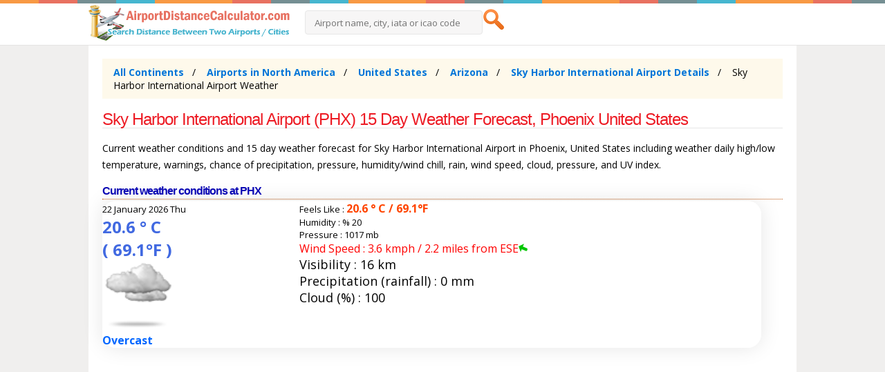

--- FILE ---
content_type: text/html; charset=UTF-8
request_url: https://airportdistancecalculator.com/sky-harbor-international-airport-phx-15-day-weather-forecast.html
body_size: 4757
content:
<!DOCTYPE html PUBLIC "-//W3C//DTD XHTML 1.0 Strict//EN" "http://www.w3.org/TR/xhtml1/DTD/xhtml1-strict.dtd">
<html xmlns="http://www.w3.org/1999/xhtml">
<head>
<title>Sky Harbor International Airport (PHX) 15 Day Weather Forecast, Phoenix United States</title>
<meta name="keywords" content="sky harbor international airport, airport, weather, forecast, report, high temperature, low temperature" />
<meta name="description" content="Sky Harbor International Airport (PHX) 15 Day Weather Forecast Report, Current Weather in Phoenix United States, Latest weather in PHX Airport, Daily high/low Temperature, 7, 10 Day Forecast" />
<meta property="og:title" content="Sky Harbor International Airport (PHX) 15 Day Weather Forecast, Phoenix United States" />
<meta property="og:type" content="website" />
<meta property="og:url" content="https://airportdistancecalculator.com/sky-harbor-international-airport-phx-15-day-weather-forecast.html" />
<meta property="og:image" content="https://www.airportdistancecalculator.com/images/airport-social.jpg"/>
<meta property="og:site_name" content="AirportDistanceCalculator.com" />
<meta property="og:description" content="Sky Harbor International Airport (PHX) 15 Day Weather Forecast Report, Current Weather in Phoenix United States, Latest weather in PHX Airport, Daily high/low Temperature, 7, 10 Day Forecast" />
<meta property="og:locale" content="en_US" />
<link rel="image_src"  href="https://www.airportdistancecalculator.com/images/airport-social.jpg" />
<link rel="canonical" href="https://airportdistancecalculator.com/sky-harbor-international-airport-phx-15-day-weather-forecast.html" />
<link rel="stylesheet" href="./css/weather.css">
<link rel="canonical" href="https://airportdistancecalculator.com/sky-harbor-international-airport-phx-15-day-weather-forecast.html" />
<meta http-equiv="content-type" content="text/html; charset=utf-8"/>
<meta name="robots" content="all" />
<meta name="Copyright" content="Copyright 2015 AirportDistanceCalculator.com, All rights reserved.">
<link href="css/style.css" rel='stylesheet' type='text/css' />
<meta name="viewport" content="width=device-width, initial-scale=1">
<link rel="shortcut icon" href="/favicon.ico" type="image/x-icon" />
<link rel="apple-touch-icon" href="/apple-touch-icon.png" />
<link rel="apple-touch-icon" sizes="57x57" href="/apple-touch-icon-57x57.png" />
<link rel="apple-touch-icon" sizes="72x72" href="/apple-touch-icon-72x72.png" />
<link rel="apple-touch-icon" sizes="76x76" href="/apple-touch-icon-76x76.png" />
<link rel="apple-touch-icon" sizes="114x114" href="/apple-touch-icon-114x114.png" />
<link rel="apple-touch-icon" sizes="120x120" href="/apple-touch-icon-120x120.png" />
<link rel="apple-touch-icon" sizes="144x144" href="/apple-touch-icon-144x144.png" />
<link rel="apple-touch-icon" sizes="152x152" href="/apple-touch-icon-152x152.png" />
<link rel="apple-touch-icon" sizes="180x180" href="/apple-touch-icon-180x180.png" />
<link href="//fonts.googleapis.com" rel="dns-prefetch" >
<link href="//ajax.googleapis.com" rel="dns-prefetch" >
<link href="//fonts.gstatic.com" rel="dns-prefetch" >
<link href="//adservice.google.com" rel="dns-prefetch">
<link href="//pagead2.googlesyndication.com" rel="dns-prefetch">
<link href="//tpc.googlesyndication.com" rel="dns-prefetch">
<link href="//doubleclick.net" rel="dns-prefetch">
<link href="//googleads.g.doubleclick.net" rel="dns-prefetch">
<link href="//cdnjs.cloudflare.com" rel="dns-prefetch" >
<link href='https://fonts.googleapis.com/css?family=Open+Sans:400,300,600,700,800' rel='stylesheet' type='text/css'>
<script async src="https://pagead2.googlesyndication.com/pagead/js/adsbygoogle.js?client=ca-pub-6063517231179034"
     crossorigin="anonymous"></script>
</head>
<body>
<!---start-wrap---->
			<!---start-header---->
			<div class="header">
				<div class="wrap">
				<div class="logo">
					<a href="https://www.airportdistancecalculator.com"><img src="images/logo.png" title="Airport Distance Calculator" alt="Airport Distance Calculator" width="300" height="52"/></a>
				</div>
      	  
				<div class="top-searchbar">
					<form  action="https://www.airportdistancecalculator.com/search.php" method="POST">
					<input type="text" placeholder="Airport name, city, iata or icao code" id="keyword" name="keyword" value="" required="required"/><input type="submit" value="" title="Search an Airport" />
                    
					</form>
				</div>


				<div class="clear"> </div>
			</div>
		</div>
		<!---//End-header----><!---start-content---->
<div class="content">
	<div class="wrap">
	<div class="single-page">
		<div class="single-page-artical">
			<div class="artical-content">

<ul itemscope itemtype="http://schema.org/BreadcrumbList" class="breadcrumb">
  <li itemprop="itemListElement" itemscope itemtype="http://schema.org/ListItem">
<a href="continents.php" itemprop="item" title="Airports by Continent"><span itemprop="name">All Continents</span></a>
<meta itemprop="position" content="1" />  
</li>
 <li itemprop="itemListElement" itemscope itemtype="http://schema.org/ListItem">
<a href="north-america-countries.html" itemprop="item" title="Airports in North America"><span itemprop="name">Airports in North America</span></a>
<meta itemprop="position" content="2" />  
</li>
 <li itemprop="itemListElement" itemscope itemtype="http://schema.org/ListItem">
<a href="usa-airports.html" itemprop="item" title="United States Airports"><span itemprop="name">United States</span></a>
<meta itemprop="position" content="3" />  
</li>
 <li itemprop="itemListElement" itemscope itemtype="http://schema.org/ListItem">
<a href="airports-in-arizona-usa.html" itemprop="item" title="Airports in Arizona"><span itemprop="name">Arizona</span></a>
<meta itemprop="position" content="4" />  
</li>
 <li itemprop="itemListElement" itemscope itemtype="http://schema.org/ListItem">
<a href="sky-harbor-international-airport-phx-details.html" itemprop="item" title="Sky Harbor International Airport Details"><span itemprop="name">Sky Harbor International Airport Details</span></a>
<meta itemprop="position" content="5" />  
</li>
<li itemprop="itemListElement" itemscope itemtype="http://schema.org/ListItem" class="active">
   <span itemprop="name">Sky Harbor International Airport Weather</span>
   <meta itemprop="position" content="6" />
</li>        
</ul>

<br />

				<h1>Sky Harbor International Airport (PHX) 15 Day Weather Forecast, Phoenix United States</h1>


				
<p>Current weather conditions and 15 day weather forecast for Sky Harbor International Airport in Phoenix, United States including weather daily high/low temperature, warnings, chance of precipitation, pressure, humidity/wind chill, rain, wind speed, cloud, pressure, and UV index.</p> 
				

<h2>Current weather conditions at PHX</h2>
<table border="0" width="100%" class="weather-card">
	<tr>
		<td width="30%">22 January 2026 Thu<br>
            <span class="maxDegree" id="temperature">20.6 &deg; C <br> ( 69.1&#xB0;F )</span>
            <br><img id="weather-icon" src="images/weather/122.png" alt="Overcast" class="left"/><br><span class="minDegree">Overcast</span>
 </td>
		<td>
Feels Like : <span class="hisDegree">20.6 &deg; C / 69.1&#xB0;F</span> <br />
Humidity : <span>% 20</span><br>
Pressure : 1017 mb<br>
<span  id="wind-speed">
Wind Speed : 3.6 kmph / 2.2 miles from ESE<img src="./images/wind/ESE.gif" alt="ESE" class="left"/>
</span>
<br>
<span id="description">
Visibility : 16 km<br>
Precipitation (rainfall) : 0 mm<br>
Cloud (%) : 100
</span>
</td>
	</tr>
</table>
<p>
<script async src="//pagead2.googlesyndication.com/pagead/js/adsbygoogle.js"></script>
<ins class="adsbygoogle"
     style="display:block"
     data-ad-client="ca-pub-6063517231179034"
     data-ad-slot="1503168193"
     data-ad-format="auto"></ins>
<script>
(adsbygoogle = window.adsbygoogle || []).push({});
</script>
</p>


<link href="css/stacktable.css" rel="stylesheet" />

<h2>15-day weather forecast for Sky Harbor International Airport, Phoenix, United States</h2>

<table id="responsive-example-table" class="large-only" cellspacing="0">
<tr bgcolor="#F0F0FF">
<th align="left" title="Date weather forecast is for">Date</th>
<th>Weather forecast</th>
<th title="Low Temperature °C">Low temperature</th>
<th title="High Temperature °C">High temperature</th>
<th title="Average Temperature °C">Average Temperature</th>
<th title="Humidity %">Humidity</th>
<th title="Wind">Wind</th>
<th title="probability of precipitation (POP)">Chance of rain</th>
</tr>
	
<tr>
<td>21 January 2026 Wed</td>
<td><img src="images/weather/113.png"  title="Sunny" width="64" height="64" alt="Sunny" border="0"/>&nbsp;Sunny</td>
<td class="midtext" title="43.5&#xB0;F"><span class="minDegree">6.4 &deg; C</span></td>
<td class="midtext" title="78.8&#xB0;F"><span class="maksDegree">26 &deg; C</span></td>
<td class="midtext" title="59.2&#xB0;F"><span class="hisDegree">15.1 &deg; C</span></td>
<td class="midtext"><span class="nemDegree">% 31</span></td>
<td class="midtext"><span class="nemDegree">7.2 km/h</span></td>
<td class="midtext"><span class="nemDegree">0%</span></td>
</tr>
<tr>
  <td style="BACKGROUND-COLOR: #D5F7F5" colspan="8" align="left" height="1"></td>
</tr>
	
<tr>
<td>22 January 2026 Thu</td>
<td><img src="images/weather/122.png"  title="Overcast " width="64" height="64" alt="Overcast " border="0"/>&nbsp;Overcast </td>
<td class="midtext" title="48.4&#xB0;F"><span class="minDegree">9.1 &deg; C</span></td>
<td class="midtext" title="68.5&#xB0;F"><span class="maksDegree">20.3 &deg; C</span></td>
<td class="midtext" title="58.1&#xB0;F"><span class="hisDegree">14.5 &deg; C</span></td>
<td class="midtext"><span class="nemDegree">% 39</span></td>
<td class="midtext"><span class="nemDegree">6.8 km/h</span></td>
<td class="midtext"><span class="nemDegree">0%</span></td>
</tr>
<tr>
  <td style="BACKGROUND-COLOR: #D5F7F5" colspan="8" align="left" height="1"></td>
</tr>
	
<tr>
<td>23 January 2026 Fri</td>
<td><img src="images/weather/116.png"  title="Partly Cloudy " width="64" height="64" alt="Partly Cloudy " border="0"/>&nbsp;Partly Cloudy </td>
<td class="midtext" title="50.5&#xB0;F"><span class="minDegree">10.3 &deg; C</span></td>
<td class="midtext" title="68.2&#xB0;F"><span class="maksDegree">20.1 &deg; C</span></td>
<td class="midtext" title="58.2&#xB0;F"><span class="hisDegree">14.6 &deg; C</span></td>
<td class="midtext"><span class="nemDegree">% 47</span></td>
<td class="midtext"><span class="nemDegree">17.3 km/h</span></td>
<td class="midtext"><span class="nemDegree">0%</span></td>
</tr>
<tr>
  <td style="BACKGROUND-COLOR: #D5F7F5" colspan="8" align="left" height="1"></td>
</tr>
	
<tr>
<td>24 January 2026 Sat</td>
<td><img src="images/weather/122.png"  title="Overcast " width="64" height="64" alt="Overcast " border="0"/>&nbsp;Overcast </td>
<td class="midtext" title="51.1&#xB0;F"><span class="minDegree">10.6 &deg; C</span></td>
<td class="midtext" title="57&#xB0;F"><span class="maksDegree">13.9 &deg; C</span></td>
<td class="midtext" title="56&#xB0;F"><span class="hisDegree">13.4 &deg; C</span></td>
<td class="midtext"><span class="nemDegree">% 69</span></td>
<td class="midtext"><span class="nemDegree">11.9 km/h</span></td>
<td class="midtext"><span class="nemDegree">0%</span></td>
</tr>
<tr>
  <td style="BACKGROUND-COLOR: #D5F7F5" colspan="8" align="left" height="1"></td>
</tr>
	
<tr>
<td>25 January 2026 Sun</td>
<td><img src="images/weather/116.png"  title="Partly Cloudy " width="64" height="64" alt="Partly Cloudy " border="0"/>&nbsp;Partly Cloudy </td>
<td class="midtext" title="55.5&#xB0;F"><span class="minDegree">13.1 &deg; C</span></td>
<td class="midtext" title="65.8&#xB0;F"><span class="maksDegree">18.8 &deg; C</span></td>
<td class="midtext" title="60.8&#xB0;F"><span class="hisDegree">16 &deg; C</span></td>
<td class="midtext"><span class="nemDegree">% 37</span></td>
<td class="midtext"><span class="nemDegree">14.4 km/h</span></td>
<td class="midtext"><span class="nemDegree">0%</span></td>
</tr>
<tr>
  <td style="BACKGROUND-COLOR: #D5F7F5" colspan="8" align="left" height="1"></td>
</tr>
	
<tr>
<td>26 January 2026 Mon</td>
<td><img src="images/weather/116.png"  title="Partly Cloudy " width="64" height="64" alt="Partly Cloudy " border="0"/>&nbsp;Partly Cloudy </td>
<td class="midtext" title="53.1&#xB0;F"><span class="minDegree">11.7 &deg; C</span></td>
<td class="midtext" title="65.9&#xB0;F"><span class="maksDegree">18.8 &deg; C</span></td>
<td class="midtext" title="59.2&#xB0;F"><span class="hisDegree">15.1 &deg; C</span></td>
<td class="midtext"><span class="nemDegree">% 18</span></td>
<td class="midtext"><span class="nemDegree">11.2 km/h</span></td>
<td class="midtext"><span class="nemDegree">0%</span></td>
</tr>
<tr>
  <td style="BACKGROUND-COLOR: #D5F7F5" colspan="8" align="left" height="1"></td>
</tr>
	
<tr>
<td>27 January 2026 Tue</td>
<td><img src="images/weather/113.png"  title="Sunny" width="64" height="64" alt="Sunny" border="0"/>&nbsp;Sunny</td>
<td class="midtext" title="57.9&#xB0;F"><span class="minDegree">14.4 &deg; C</span></td>
<td class="midtext" title="68.5&#xB0;F"><span class="maksDegree">20.3 &deg; C</span></td>
<td class="midtext" title="63.2&#xB0;F"><span class="hisDegree">17.4 &deg; C</span></td>
<td class="midtext"><span class="nemDegree">% 27</span></td>
<td class="midtext"><span class="nemDegree">5.8 km/h</span></td>
<td class="midtext"><span class="nemDegree">0%</span></td>
</tr>
<tr>
  <td style="BACKGROUND-COLOR: #D5F7F5" colspan="8" align="left" height="1"></td>
</tr>
	
<tr>
<td>28 January 2026 Wed</td>
<td><img src="images/weather/113.png"  title="Sunny" width="64" height="64" alt="Sunny" border="0"/>&nbsp;Sunny</td>
<td class="midtext" title="56.1&#xB0;F"><span class="minDegree">13.4 &deg; C</span></td>
<td class="midtext" title="68.5&#xB0;F"><span class="maksDegree">20.3 &deg; C</span></td>
<td class="midtext" title="62.5&#xB0;F"><span class="hisDegree">17 &deg; C</span></td>
<td class="midtext"><span class="nemDegree">% 26</span></td>
<td class="midtext"><span class="nemDegree">8.6 km/h</span></td>
<td class="midtext"><span class="nemDegree">0%</span></td>
</tr>
<tr>
  <td style="BACKGROUND-COLOR: #D5F7F5" colspan="8" align="left" height="1"></td>
</tr>
	
<tr>
<td>29 January 2026 Thu</td>
<td><img src="images/weather/113.png"  title="Sunny" width="64" height="64" alt="Sunny" border="0"/>&nbsp;Sunny</td>
<td class="midtext" title="57.9&#xB0;F"><span class="minDegree">14.4 &deg; C</span></td>
<td class="midtext" title="70.1&#xB0;F"><span class="maksDegree">21.2 &deg; C</span></td>
<td class="midtext" title="64&#xB0;F"><span class="hisDegree">17.8 &deg; C</span></td>
<td class="midtext"><span class="nemDegree">% 24</span></td>
<td class="midtext"><span class="nemDegree">11.9 km/h</span></td>
<td class="midtext"><span class="nemDegree">0%</span></td>
</tr>
<tr>
  <td style="BACKGROUND-COLOR: #D5F7F5" colspan="8" align="left" height="1"></td>
</tr>
	
<tr>
<td>30 January 2026 Fri</td>
<td><img src="images/weather/113.png"  title="Sunny" width="64" height="64" alt="Sunny" border="0"/>&nbsp;Sunny</td>
<td class="midtext" title="57.2&#xB0;F"><span class="minDegree">14 &deg; C</span></td>
<td class="midtext" title="70.3&#xB0;F"><span class="maksDegree">21.3 &deg; C</span></td>
<td class="midtext" title="63.1&#xB0;F"><span class="hisDegree">17.3 &deg; C</span></td>
<td class="midtext"><span class="nemDegree">% 26</span></td>
<td class="midtext"><span class="nemDegree">12.6 km/h</span></td>
<td class="midtext"><span class="nemDegree">0%</span></td>
</tr>
<tr>
  <td style="BACKGROUND-COLOR: #D5F7F5" colspan="8" align="left" height="1"></td>
</tr>
	
<tr>
<td>31 January 2026 Sat</td>
<td><img src="images/weather/116.png"  title="Partly Cloudy " width="64" height="64" alt="Partly Cloudy " border="0"/>&nbsp;Partly Cloudy </td>
<td class="midtext" title="56.6&#xB0;F"><span class="minDegree">13.7 &deg; C</span></td>
<td class="midtext" title="68.9&#xB0;F"><span class="maksDegree">20.5 &deg; C</span></td>
<td class="midtext" title="62.2&#xB0;F"><span class="hisDegree">16.8 &deg; C</span></td>
<td class="midtext"><span class="nemDegree">% 20</span></td>
<td class="midtext"><span class="nemDegree">8.3 km/h</span></td>
<td class="midtext"><span class="nemDegree">0%</span></td>
</tr>
<tr>
  <td style="BACKGROUND-COLOR: #D5F7F5" colspan="8" align="left" height="1"></td>
</tr>
	
<tr>
<td>01 February 2026 Sun</td>
<td><img src="images/weather/122.png"  title="Overcast " width="64" height="64" alt="Overcast " border="0"/>&nbsp;Overcast </td>
<td class="midtext" title="56.8&#xB0;F"><span class="minDegree">13.8 &deg; C</span></td>
<td class="midtext" title="69.5&#xB0;F"><span class="maksDegree">20.8 &deg; C</span></td>
<td class="midtext" title="62.8&#xB0;F"><span class="hisDegree">17.1 &deg; C</span></td>
<td class="midtext"><span class="nemDegree">% 20</span></td>
<td class="midtext"><span class="nemDegree">8.3 km/h</span></td>
<td class="midtext"><span class="nemDegree">0%</span></td>
</tr>
<tr>
  <td style="BACKGROUND-COLOR: #D5F7F5" colspan="8" align="left" height="1"></td>
</tr>
	
<tr>
<td>02 February 2026 Mon</td>
<td><img src="images/weather/122.png"  title="Overcast " width="64" height="64" alt="Overcast " border="0"/>&nbsp;Overcast </td>
<td class="midtext" title="58.6&#xB0;F"><span class="minDegree">14.8 &deg; C</span></td>
<td class="midtext" title="68.6&#xB0;F"><span class="maksDegree">20.3 &deg; C</span></td>
<td class="midtext" title="63.4&#xB0;F"><span class="hisDegree">17.4 &deg; C</span></td>
<td class="midtext"><span class="nemDegree">% 23</span></td>
<td class="midtext"><span class="nemDegree">12.6 km/h</span></td>
<td class="midtext"><span class="nemDegree">0%</span></td>
</tr>
<tr>
  <td style="BACKGROUND-COLOR: #D5F7F5" colspan="8" align="left" height="1"></td>
</tr>
	
<tr>
<td>03 February 2026 Tue</td>
<td><img src="images/weather/116.png"  title="Partly Cloudy " width="64" height="64" alt="Partly Cloudy " border="0"/>&nbsp;Partly Cloudy </td>
<td class="midtext" title="60.1&#xB0;F"><span class="minDegree">15.6 &deg; C</span></td>
<td class="midtext" title="66.7&#xB0;F"><span class="maksDegree">19.3 &deg; C</span></td>
<td class="midtext" title="63.4&#xB0;F"><span class="hisDegree">17.5 &deg; C</span></td>
<td class="midtext"><span class="nemDegree">% 36</span></td>
<td class="midtext"><span class="nemDegree">18 km/h</span></td>
<td class="midtext"><span class="nemDegree">0%</span></td>
</tr>
<tr>
  <td style="BACKGROUND-COLOR: #D5F7F5" colspan="8" align="left" height="1"></td>
</tr>
</table>
Weather forecasts are usually fully updated every 3 hours.
<hr />
<p>
<script async src="//pagead2.googlesyndication.com/pagead/js/adsbygoogle.js"></script>
<ins class="adsbygoogle"
     style="display:block"
     data-ad-client="ca-pub-6063517231179034"
     data-ad-slot="8389453397"
     data-ad-format="link"></ins>
<script>
(adsbygoogle = window.adsbygoogle || []).push({});
</script>

</p>
<div style="color: #000000; clear: both; font-size: 11px; border: 1px solid #999999; margin: 10px; padding: 7px; background: #FFFFD4" align="center">
<strong>Add a link to your web page; copy and paste this html to your web page</strong>
<input style="OVERFLOW-X: hidden; OVERFLOW-Y: auto; WIDTH: 98%; FONT-FAMILY: arial, times, courier; HEIGHT: 16px; FONT-SIZE: 12px" onclick="this.focus(); this.select();" value="&lt;a href=&quot;http://airportdistancecalculator.com/sky-harbor-international-airport-phx-15-day-weather-forecast.html&quot;&gt;Sky Harbor International Airport 15 Day Weather Forecast&lt;/a&gt;" readOnly size="20" type="text" name="link"></div><hr />
<script src="https://tp.media/content?trs=221073&shmarker=423302&locale=en_us&Autocomplete_2=PHX&Checkbox_9=false&powered_by=true&primary=%230C131D&dark=%230C131D&light=%23FFFFFF&secondary=%23F1EDFC&promo_id=7293&campaign_id=200" charset="utf-8"></script>
<h4>Sky Harbor International Airport hotel prices and location on the map</h4>

<script src="https://tp.media/content?trs=221073&shmarker=423302&search_host=search.hotellook.com&locale=en&currency=usd&powered_by=true&draggable=true&disable_zoom=false&show_logo=true&scrollwheel=false&color=%2307AF61&contrast_color=%23ffffff&width=1000&height=500&lat=33.4342780000&lng=-112.0115830000&zoom=14&radius=60&stars=0&rating_from=0&rating_to=10&promo_id=4285&campaign_id=101" charset="utf-8"></script>

<script src="//ajax.googleapis.com/ajax/libs/jquery/1.8.1/jquery.min.js"></script>
<script>window.jQuery || document.write('<script src="js/libs/jquery-1.8.1.min.js"><\/script>')</script> </script>

<script src="js/stacktable.js" type="text/javascript"></script>

<script>
  $(document).on('click', '#run', function(e) {
    e.preventDefault();
    $('#simple-example-table').stacktable({hideOriginal:true});
    $(this).replaceWith('<span>ran</span>');
  });
  $('#responsive-example-table').stacktable({myClass:'stacktable small-only'});
  $('#agenda-example').stackcolumns({myClass:'stacktable small-only' });
</script>			
			    
				</div>

			 <div class="clear"> </div>
		</div>


			</div>

		<!----start-footer--->

     <div id="footer">

<p>

<hr />
		<p class="copy"><a href="https://www.airportdistancecalculator.com"><span class="orangelink">Airport Distance Calculator</span></a> - Calculate distance and flight time between airports and cities</p>	

<hr />		
        <div class="columns">
			<ul>
				<li><a href="https://www.airportdistancecalculator.com/flight-time-between-two-cities.php"><span><b>Calculate the Flight Time Between Two Cities</b></span></a></li>
				<li><a href="https://www.airportdistancecalculator.com/continents.php" title="Airports by Continent, Airports of the World"><span>Airports by Continent</span></a></li>
			</ul>
			
	    </div>
<hr />        
        <div class="footer-nav">
        
				<ul>
                <li><a href="https://www.airportdistancecalculator.com/buy-cheap-airline-tickets.php"><b>Buy Cheap Airline Tickets</b></a></li>
                </ul>
                

        </div>


    </div>

     <div id="footer">
        <div class="footer-nav">
			<ul>
				<li>


<a href="https://www.facebook.com/airportdistancecalculator/" target="_blank" rel="nofollow"><img src="images/facebookpage.png" alt="Airport Distance Calculator, Calculate Flight Distance Facebook Page" width="24" height="24" /></a>
				
				</li>


				<li><a href="https://www.airportdistancecalculator.com/about.php">About Us</a></li>
				<li><a href="https://www.airportdistancecalculator.com/privacy.php">Privacy Policy</a></li>
				<li><a href="https://www.airportdistancecalculator.com/disclaimer.php">Disclaimer</a></li>
				<li><a href="https://www.airportdistancecalculator.com/contact.php" rel="nofollow">Contact Us</a></li>
			</ul>
</p>
	</div>
	    </div>

		<!----//End-footer--->
			 </div>

		</div>

		<!---//End-wrap---->
	</body>
</html>

--- FILE ---
content_type: text/html; charset=utf-8
request_url: https://www.google.com/recaptcha/api2/aframe
body_size: 267
content:
<!DOCTYPE HTML><html><head><meta http-equiv="content-type" content="text/html; charset=UTF-8"></head><body><script nonce="L6p3E3Nuf3itBpsMK5x5zg">/** Anti-fraud and anti-abuse applications only. See google.com/recaptcha */ try{var clients={'sodar':'https://pagead2.googlesyndication.com/pagead/sodar?'};window.addEventListener("message",function(a){try{if(a.source===window.parent){var b=JSON.parse(a.data);var c=clients[b['id']];if(c){var d=document.createElement('img');d.src=c+b['params']+'&rc='+(localStorage.getItem("rc::a")?sessionStorage.getItem("rc::b"):"");window.document.body.appendChild(d);sessionStorage.setItem("rc::e",parseInt(sessionStorage.getItem("rc::e")||0)+1);localStorage.setItem("rc::h",'1769042796519');}}}catch(b){}});window.parent.postMessage("_grecaptcha_ready", "*");}catch(b){}</script></body></html>

--- FILE ---
content_type: text/css
request_url: https://airportdistancecalculator.com/css/weather.css
body_size: 452
content:
.weather-card {
    background-color: rgba(255, 255, 255, 0.95);
    border-radius: 20px;
    padding: 20px;
    box-shadow: 0 0 30px rgba(0, 0, 0, 0.1);
    transition: transform 0.3s ease-in-out;
    width: 97%;
}

.weather-card:hover {
    transform: scale(1.05);
}

#city-input {
    padding: 15px;
    margin: 10px 0;
    width: 70%;
    border: 1px solid #ccc;
    border-radius: 5px;
    font-size: 16px;
}

#city-input:focus {
    outline: none;
    border-color: #2196F3;
}

#city-input::placeholder {
    color: #aaa;
}

#city-input-btn {
    padding: 10px;
    background-color: #2196F3;
    color: #fff;
    border: none;
    border-radius: 5px;
    font-size: 16px;
    cursor: pointer;
}

#city-input-btn:hover {
    background-color: #1565C0;
}

#weather-info {
    display: none;
}

#weather-icon {
    width: 100px;
    height: 100px;
}

#temperature {
    font-size: 24px;
    font-weight: bold;
    margin: 8px 0;
}

#description {
    font-size: 18px;
    margin-bottom: 10px;
}

#wind-speed {
    font-size: 16px;
    color: rgb(255, 0, 0);
}

#date {
    font-size: 14px;
    color: rgb(255, 0, 0);
}